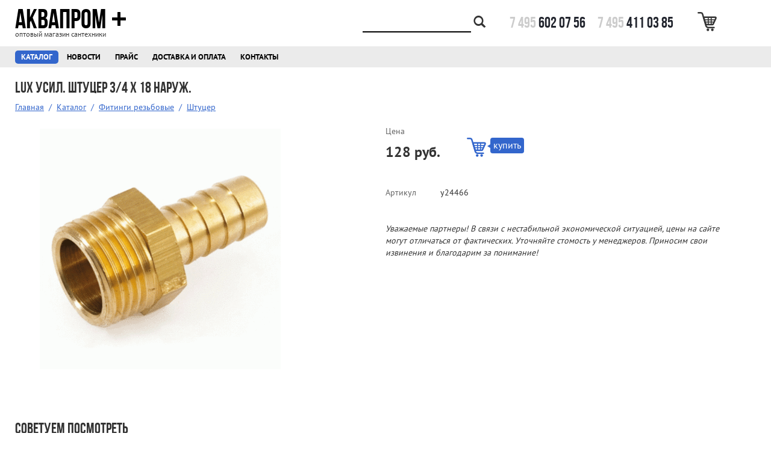

--- FILE ---
content_type: text/html; charset=utf-8
request_url: https://4110385.ru/goods/147/6917/lux-usil-shtutser-3-4-kh-18-naruzh
body_size: 3838
content:

<!DOCTYPE html>
<html>
    <head>
        <title>Lux усил. Штуцер 3/4 х 18   наруж. | Штуцер | Аквапром</title>

        
                    <meta name="keywords" content="купить lux усил. штуцер 3/4 х 18   наруж., lux усил. штуцер 3/4 х 18   наруж. цена, купить штуцер, интернет-магазин">
        
                    <link rel="canonical" href="https://4110385.ru/goods/147/6917/lux-usil-shtutser-3-4-kh-18-naruzh">
        
                    <link href="https://4110385.ru/assets/vendor/bootstrap/css/bootstrap.min.css?v=7" rel="stylesheet">
                    <link href="https://4110385.ru/assets/front/all.css?v=7" rel="stylesheet">
            </head>
    <body>
        <div class="b-page b-goods-item-page m-color-1 m-font-1 m-slider-1" data-base_url='https://4110385.ru' data-path='goods/item' data-display_path='goods/147/6917/lux-usil-shtutser-3-4-kh-18-naruzh' data-p_id='6917'>
            

<div class="b-header">
    <div class="e-top container">
        <div class="e-right pull-right">
            <div class="e-search pull-left">
                <div class="e-search-control">
                    <input>
                    
<div class="b-search-popover popover bottom" data-t='search-popover'>
    </div>
                    <i class="glyphicon glyphicon-search"></i>
                </div>
            </div>
            <div class="e-phone pull-left">
                <span class="e-part-1">7&nbsp;495</span>
                <span class="e-part-2">602&nbsp;07&nbsp;56</span>
            </div>
                            <div class="e-phone pull-left">
                    <span class="e-part-1">7&nbsp;495</span>
                    <span class="e-part-2">411&nbsp;03&nbsp;85</span>
                </div>
                        <div class="e-cart pull-left">
                
    <a href="https://4110385.ru/order" class="b-cart-button m-header" title="Ваша корзина">
        <div class="e-body">
            <div class="e-image">
                <img src="https://4110385.ru/assets/front/img/cart.png">
            </div>
                    </div>
    </a>

            </div>
        </div>
        <div>
            <div class="e-logo">
                <a href="https://4110385.ru">Аквапром<span class="e-plus"></span></a>
            </div>
            <div class="e-tagline">Оптовый магазин сантехники</div>
        </div>
    </div>
    <div class="e-menu">
        <div class="container">
                                                                            <a class="e-menu-item m-active" href="https://4110385.ru/goods">Каталог</a>
                                                                                            <a class="e-menu-item " href="https://4110385.ru/blog">Новости</a>
                                                                <a class="e-menu-item " href="https://4110385.ru/price">Прайс</a>
                                                                <a class="e-menu-item " href="https://4110385.ru/delivery">Доставка и оплата</a>
                                                                <a class="e-menu-item " href="https://4110385.ru/contacts">Контакты</a>
                                                                </div>
    </div>
    </div>

    <div class="e-title container">
        <h1>Lux усил. Штуцер 3/4 х 18   наруж.</h1>

                    <div class="e-breadcrumbs">
                                                        <a href="https://4110385.ru">Главная</a>
                    <span>/</span>
                                                        <a href="https://4110385.ru/goods">Каталог</a>
                    <span>/</span>
                                                        <a href="https://4110385.ru/goods/132/fitingi-rezbovye">Фитинги резьбовые</a>
                    <span>/</span>
                                                        <a href="https://4110385.ru/goods/147/shtutser">Штуцер</a>
                    <span>/</span>
                            </div>
            </div>

<div class="e-body container">
<div class="e-main row a-mb-40">
    <div class="col-xs-5">
        
<div class="b-goods-images">
    <table class="e-big">
        <td class="e-prev">
                    </td>
        <td class="e-image">
                            <img src="https://fs.cranbee.pro/store-0005/images/400x400/7c962d089be6d5e0.gif">
                    </td>
        <td class="e-next">
                    </td>
    </table>

    </div>
    </div>
    <div class="col-xs-offset-1 col-xs-6">
        
<div class="b-goods-info">
            <div class="b-label">Цена</div>
                    <div class="a-mb-20">
                <div class="e-price">128&nbsp;руб.</div>
                
            <a href="#" class="b-cart-button m-card-frame" data-id="6917">
            <div class="e-body">
                <div class="e-image">
                    <img src="https://4110385.ru/assets/front/img/cart-1.png">
                </div>
                <div class="e-value">купить</div>
            </div>
        </a>            
        

            </div>
            
    
    
            <table class="e-dl a-mt-40">
                            <tr>
                    <td class="b-label">Артикул</td>
                                            <td>у24466</td>
                                    </tr>
                    </table>
    
    <div class="a-mt-40">
        <i>Уважаемые партнеры!
        В связи с нестабильной экономической ситуацией, цены на сайте могут отличаться от фактических.
        Уточняйте стомость у менеджеров.
        Приносим свои извинения и благодарим за понимание!</i>
    </div>

    </div>
    </div>
</div>

    <div class="a-mb-40">
<div class="b-goods-widget" data-param="gw">
    <div class="a-mb-10 clearfix">
        <h2 class="a-m-0 pull-left">Советуем посмотреть</h2>
            </div>
    <div class="clearfix">
                    
<div class="b-box b-goods-box " data-id="2427" data-goods="2427">
    <div class="e-image a-table">
        <a href="https://4110385.ru/goods/147/2427/shtutser-lux-usil-3-4-kh-20-naruzh" class="a-cell-va-m text-center">
                            <img src="https://fs.cranbee.pro/store-0005/images/203x203/0032170000000000.jpg" alt="Штуцер Lux усил. 3/4 х 20   наруж.">
                    </a>
    </div>

    <a href="https://4110385.ru/goods/147/2427/shtutser-lux-usil-3-4-kh-20-naruzh" class="e-title a-block">
        Штуцер Lux усил. 3/4 х 20   наруж.    </a>

    <div class="e-brand">
            </div>

            <div class="e-footer">
            <div class="e-price a-inline">130&nbsp;руб.</div>
            <div class="pull-right">
                
            <a href="https://4110385.ru/goods/147/2427/shtutser-lux-usil-3-4-kh-20-naruzh" class="b-cart-button m-list m-sm m-empty" data-id="2427" title="Купить">
            <div class="e-body">                        
                <div class="e-image">
                    <img src="https://4110385.ru/assets/front/img/cart.png">
                </div>                
            </div>
        </a>
    
            </div>
        </div>
    </div>
                    
<div class="b-box b-goods-box " data-id="2425" data-goods="2425">
    <div class="e-image a-table">
        <a href="https://4110385.ru/goods/147/2425/shtutser-lux-usil-3-4-kh-20-vnutr" class="a-cell-va-m text-center">
                            <img src="https://fs.cranbee.pro/store-0005/images/203x203/0023170000000000.jpg" alt="Штуцер Lux усил. 3/4 х 20   внутр.">
                    </a>
    </div>

    <a href="https://4110385.ru/goods/147/2425/shtutser-lux-usil-3-4-kh-20-vnutr" class="e-title a-block">
        Штуцер Lux усил. 3/4 х 20   внутр.    </a>

    <div class="e-brand">
            </div>

            <div class="e-footer">
            <div class="e-price a-inline">134&nbsp;руб.</div>
            <div class="pull-right">
                
            <a href="https://4110385.ru/goods/147/2425/shtutser-lux-usil-3-4-kh-20-vnutr" class="b-cart-button m-list m-sm m-empty" data-id="2425" title="Купить">
            <div class="e-body">                        
                <div class="e-image">
                    <img src="https://4110385.ru/assets/front/img/cart.png">
                </div>                
            </div>
        </a>
    
            </div>
        </div>
    </div>
                    
<div class="b-box b-goods-box " data-id="9371" data-goods="9371">
    <div class="e-image a-table">
        <a href="https://4110385.ru/goods/147/9371/lux-usil-shtutser-3-4-kh-10-naruzh" class="a-cell-va-m text-center">
                            <img src="https://fs.cranbee.pro/store-0005/images/203x203/20cdc785cbcc20fb.gif" alt="Lux усил. Штуцер 3/4 х 10   наруж.">
                    </a>
    </div>

    <a href="https://4110385.ru/goods/147/9371/lux-usil-shtutser-3-4-kh-10-naruzh" class="e-title a-block">
        Lux усил. Штуцер 3/4 х 10   наруж.    </a>

    <div class="e-brand">
            </div>

            <div class="e-footer">
            <div class="e-price a-inline">121&nbsp;руб.</div>
            <div class="pull-right">
                
            <a href="https://4110385.ru/goods/147/9371/lux-usil-shtutser-3-4-kh-10-naruzh" class="b-cart-button m-list m-sm m-empty" data-id="9371" title="Купить">
            <div class="e-body">                        
                <div class="e-image">
                    <img src="https://4110385.ru/assets/front/img/cart.png">
                </div>                
            </div>
        </a>
    
            </div>
        </div>
    </div>
                    
<div class="b-box b-goods-box " data-id="7187" data-goods="7187">
    <div class="e-image a-table">
        <a href="https://4110385.ru/goods/147/7187/lux-usil-shtutser-3-4-kh-18-vnutr" class="a-cell-va-m text-center">
                            <img src="https://fs.cranbee.pro/store-0005/images/203x203/e5e9459cc059e529.jpg" alt="Lux усил. Штуцер 3/4 х 18   внутр.">
                    </a>
    </div>

    <a href="https://4110385.ru/goods/147/7187/lux-usil-shtutser-3-4-kh-18-vnutr" class="e-title a-block">
        Lux усил. Штуцер 3/4 х 18   внутр.    </a>

    <div class="e-brand">
            </div>

            <div class="e-footer">
            <div class="e-price a-inline">137&nbsp;руб.</div>
            <div class="pull-right">
                
            <a href="https://4110385.ru/goods/147/7187/lux-usil-shtutser-3-4-kh-18-vnutr" class="b-cart-button m-list m-sm m-empty" data-id="7187" title="Купить">
            <div class="e-body">                        
                <div class="e-image">
                    <img src="https://4110385.ru/assets/front/img/cart.png">
                </div>                
            </div>
        </a>
    
            </div>
        </div>
    </div>
            </div>
</div>
</div>
</div>

<div class="b-footer">
    <div class="container">
        <div class="e-menu">
                            <a href="https://4110385.ru">Главная</a>
                            <a href="https://4110385.ru/goods">Каталог</a>
                            <a href="https://4110385.ru/reviews">Отзывы</a>
                            <a href="https://4110385.ru/blog">Новости</a>
                            <a href="https://4110385.ru/price">Прайс</a>
                            <a href="https://4110385.ru/delivery">Доставка и оплата</a>
                            <a href="https://4110385.ru/contacts">Контакты</a>
                            <a href="https://4110385.ru/admin">Служебный вход</a>
                    </div>
        <hr class="a-m-0 a-mt-15 a-mb-20">
        <div class="row">
            <div class="col-xs-5">
                <a class="e-title" href="https://4110385.ru">Аквапром<span class="e-plus"></span></a>
                <div class="e-tagline">Оптовый магазин сантехники</div>
                <div class="e-copyright">
                    © 2012-2026                    <br>
                    Все права защищены.
                </div>
            </div>
            <div class="col-xs-3 text-center">
                <div class="e-phone">
                    <span class="e-part-1">7&nbsp;495</span>
                    <span class="e-part-2">602&nbsp;07&nbsp;56</span>
                </div>
                                    <div class="e-phone">
                        <span class="e-part-1">7&nbsp;495</span>
                        <span class="e-part-2">411&nbsp;03&nbsp;85</span>
                    </div>
                                <div class="e-email">
                    <a href="mailto:4110385@mail.ru" target="_top">4110385@mail.ru</a>
                </div>
            </div>
            <div class="col-xs-4 text-right">
                <a href="http://store.cranbee.com" title="Cranbee Store – платформа для интернет-магазинов">
                    <img alt="Сделано в Cranbee Store" src="https://4110385.ru/assets/front/img/cranbee.png"></a>
            </div>
        </div>
    </div>
</div>
        </div>

                    <script src="https://4110385.ru/assets/vendor/jquery-1.11.1.min.js?v=7"></script>
                    <script src="https://4110385.ru/assets/vendor/bootstrap/js/bootstrap.min.js?v=7"></script>
                    <script src="https://4110385.ru/assets/vendor/jquery.textchange.js?v=7"></script>
                    <script src="https://4110385.ru/assets/vendor/jquery.block.js?v=7"></script>
                    <script src="https://4110385.ru/assets/front/all.js?v=7"></script>
        
                    <!-- Yandex.Metrika counter -->
            <script type="text/javascript">
            (function (d, w, c) {
                (w[c] = w[c] || []).push(function() {
                    try {
                        w.yaCounter20686939 = new Ya.Metrika({id:20686939,
                                clickmap:true,
                                trackLinks:true,
                                accurateTrackBounce:true});
                    } catch(e) { }
                });

                var n = d.getElementsByTagName("script")[0],
                    s = d.createElement("script"),
                    f = function () { n.parentNode.insertBefore(s, n); };
                s.type = "text/javascript";
                s.async = true;
                s.src = (d.location.protocol == "https:" ? "https:" : "http:") + "//mc.yandex.ru/metrika/watch.js";

                if (w.opera == "[object Opera]") {
                    d.addEventListener("DOMContentLoaded", f, false);
                } else { f(); }
            })(document, window, "yandex_metrika_callbacks");
            </script>
            <noscript><div><img src="//mc.yandex.ru/watch/20686939" style="position:absolute; left:-9999px;" alt="" /></div></noscript>
            <!-- /Yandex.Metrika counter -->	        
            <!-- Traffic tracking code -->
            <script type="text/javascript">
            (function(w, p) {
            var a, s;
            (w[p] = w[p] || []).push({
            counter_id: 432922560
            });
            a = document.createElement('script'); a.type = 'text/javascript'; a.async = true;
            a.src = ('https:' == document.location.protocol ? 'https://' : 'http://') + 'autocontext.begun.ru/analytics.js';
            s = document.getElementsByTagName('script')[0]; s.parentNode.insertBefore(a, s);
            })(window, 'begun_analytics_params');
            </script>
            <!-- /Traffic tracking code -->
            </body>
</html>


--- FILE ---
content_type: application/x-javascript
request_url: https://4110385.ru/assets/front/all.js?v=7
body_size: 4409
content:
!function($) {

    $.block.base.find = function(query) {
        return this.$e.find(query);
    };

    //=========================================================================
    // Блоки
    //=========================================================================
    $.block('b-cart-button', {
        init: function() {
            var $a = this.$e;

            $a.click(function() {
                var id = $a.data('id');

                if (id) {
                    page.ajax('add-to-cart', {id: id}, function() {
                        page.refresh();
                    });

                    return false;
                }
            });
        }
    });

    //.........................................................................

    $.block('b-goods-images', {
        init: function() {
            this.find('a').click(function() {
                page.param('image', $(this).data('index'));
                page.refresh();
                return false;
            });
        }
    });

    //.........................................................................

    $.block('b-goods-filter', {
        init: function() {
            this.find('.e-tabs a').click(function() {
                var $a = $(this);
                var tab = $a.data('tab');
                page.param('tab', tab);
                page.refresh();
                return false;
            });

            this.find('.e-content a').click(function() {
                var $a = $(this);
                var key = $a.data('key');
                var val = $a.data('val') || null;
                page.param(key, val);
                page.param('all', null);
                page.refresh();
                return false;
            });

            this.find('.e-filters a').click(function() {
                var $a = $(this);
                var key = $a.data('key');
                page.param(key, null);
                page.param('all', null);
                page.refresh();
                return false;
            });
        }
    });

    //.........................................................................

    $.block('b-goods-list', {
        init: function() {
            this.find('.e-sort a').click(function() {
                var $a = $(this);
                var sort = $a.data('sort') || null;
                page.param('sort', sort);
                page.refresh();
                return false;
            });

            this.find('.e-more').click(function() {
                var $a = $(this);
                $a.button('loading');
                page.param('all', 'yes');
                page.refresh();
                return false;
            });
        }
    });

    //.........................................................................

    $.block('b-goods-widget', {
        init: function() {
            var that = this;

            this.find('.e-pager a').click(function() {
                var $a = $(this);
                that.onPageChange($a.data('page'));
                return false;
            });
        },
        onPageChange: function(p) {
            var paramName = this.$e.data('param');
            page.param(paramName, (p === 1) ? null : p);
            page.refresh();
        }
    });

    //.........................................................................

    $.block('b-header', {
        init: function() {
            var popover = this.find('.b-search-popover').block();
            popover.set(this.find('input'));
		}
    });

    //.........................................................................

    $.block('b-order-form', {
        init: function() {
            var that = this;

            this.find('.e-cart input').change(function() {
                var $input = $(this);
                var $tr = $input.closest('tr');
                var count = parseInt($input.val(), 10) || 1;

                if (count < 0) {
                    count = 1;
                }

                var params = {id: $tr.data('id'), count: count};

                page.ajax('update-cart', params, function() {
                    that.refreshPage();
                });

                return false;
            });

            this.find('.e-cart .e-remove').click(function() {
                var $tr = $(this).closest('tr');
                var params = {id: $tr.data('id'), count: 0};

                page.ajax('update-cart', params, function() {
                    that.refreshPage();
                });

                return false;
            });

            this.find('.e-dms input').change(function() {
                var $tr = $(this).closest('tr');
                var params = {id: $tr.data('id')};

                page.ajax('update-order-delivery', params, function() {
                    that.refreshPage();
                });
            });

            this.find('.e-dms .e-item').click(function() {
                var $tr = $(this).closest('tr');
                var params = {id: $tr.data('id')};

                page.ajax('update-order-delivery', params, function() {
                    that.refreshPage();
                });
            });

            this.find('.e-pms input').change(function() {
                var $tr = $(this).closest('tr');
                var params = {id: $tr.data('id')};

                page.ajax('update-order-payment', params, function() {
                    that.refreshPage();
                });
            });

            this.find('.e-pms .e-item').click(function() {
                var $tr = $(this).closest('tr');
                var params = {id: $tr.data('id')};

                page.ajax('update-order-payment', params, function() {
                    that.refreshPage();
                });
            });

            this.find('.e-send').click(function() {
                var $btn = $(this);
                $btn.button('loading');

                var params = {
                    name_f: that.find('.e-name-f input').val(),
                    name_m: that.find('.e-name-m input').val(),
                    name_l: that.find('.e-name-l input').val(),
                    phone: that.find('.e-phone input').val(),
                    email: that.find('.e-email input').val(),
                    is_signed: that.find('.e-email .checkbox input').prop('checked') ? 'yes' : 'no',
                    address: that.find('.e-address input').val(),
                    comment: that.find('.e-comment textarea').val()
                };

                if (params.phone)
                    params.phone = '7' + params.phone;

                page.ajax('send-order', params, function(res) {
                    if (res[0] === 'ok') {
                        window.location = res[1];
                    }
                    else if (res[0] === 'error') {
                        $btn.button('reset');
                        that.find('.form-group').removeClass('has-error');
                        that.find('.e-errors li').hide();

                        var errors = res[1];

                        if (errors.no_name) {
                            that.find('.e-name-f').addClass('has-error');
                            that.find('.e-errors .e-no-name').show();
                        }

                        if (errors.no_phone) {
                            that.find('.e-phone').addClass('has-error');
                            that.find('.e-errors .e-no-phone').show();
                        }

                        if (errors.bad_phone) {
                            that.find('.e-phone').addClass('has-error');
                            that.find('.e-errors .e-bad-phone').show();
                        }

                        if (errors.no_email) {
                            that.find('.e-email').addClass('has-error');
                            that.find('.e-errors .e-no-email').show();
                        }

                        if (errors.bad_email) {
                            that.find('.e-body .e-email').addClass('has-error');
                            that.find('.e-errors .e-bad-email').show();
                        }

                        if (errors.no_dm)
                            that.find('.e-errors .e-no-dm').show();

                        if (errors.no_address) {
                            that.find('.e-address').addClass('has-error');
                            that.find('.e-errors .e-no-address').show();
                        }

                        if (errors.no_pm)
                            that.find('.e-errors .e-no-pm').show();
                    }
                });

                return false;
            });

            this.find('.e-errors a').click(function() {
                var focus = $(this).data('focus');

                if (focus) {
                    that.find('.' + focus + ' input[type=text]')[0].focus();
                    return false;
                }
            });
        },
        refreshPage: function() {
            var nameF = this.find('.e-name-f input').val();
            var nameM = this.find('.e-name-m input').val();
            var nameL = this.find('.e-name-l input').val();
            var phone = this.find('.e-phone input').val();
            var email = this.find('.e-email input').val();
            var isSigned = this.find('.e-email .checkbox input').prop('checked');
            var address = this.find('.e-address input').val();
            var comment = this.find('.e-comment textarea').val();

            page.refresh(function() {
                var $form = $('.b-order-form');
                $form.find('.e-name-f input').val(nameF);
                $form.find('.e-name-m input').val(nameM);
                $form.find('.e-name-l input').val(nameL);
                $form.find('.e-phone input').val(phone);
                $form.find('.e-email input').val(email);
                $form.find('.e-email .checkbox input').prop('checked', isSigned);
                $form.find('.e-address input').val(address);
                $form.find('.e-comment textarea').val(comment);
            });
        }
    });

    //.........................................................................

    $.block('b-post-filter', {
        init: function() {
            this.find('.e-item a').click(function() {
                var $a = $(this);
                var key = $a.data('key');
                var val = $a.data('val') || null;
                page.param(key, val);
                page.param('all', null);
                page.refresh();
                return false;
            });
        }
    });

    //.........................................................................

    $.block('b-post-list', {
        init: function() {
            this.find('.e-more').click(function() {
                var $a = $(this);
                $a.button('loading');
                page.param('all', 'yes');
                page.refresh();
                return false;
            });
        }
    });

    //.........................................................................

    $.block('b-review-form', {
        init: function() {
            var that = this;

            this.find('.e-send').click(function() {
                var $btn = $(this);
                var params = {};
                $btn.button('loading');

                params.score = that.find('.b-star-input').data('stars');
                params.text = that.find('textarea').val();
                params.frame = that.$e.data('frame');
                params.order = that.$e.data('order');

                if (!params.order) {
                    params.name_f = that.find('.e-name-f input').val();
                    params.name_m = that.find('.e-name-m input').val();
                    params.name_l = that.find('.e-name-l input').val();
                    params.phone = that.find('.e-phone input').val();
                    params.email = that.find('.e-email input').val();
                    params.is_signed = that.find('.e-email .checkbox input').prop('checked') ? 'yes' : 'no';
                    if (params.phone) params.phone = '7' + params.phone;
                }

                page.ajax('send-review', params, function(res) {
                    that.find('.form-group').removeClass('has-error');
                    that.find('.e-errors li').hide();

                    if (res === 'ok') {
                        $btn.removeClass('btn-primary');
                        $btn.addClass('btn-success');
                        $btn.text('Спасибо! Ваш отзыв отправлен');
                        that.find('.b-star-input').addClass('m-disabled');
                        that.find('textarea').prop('disabled', true);
                        that.find('input').prop('disabled', true);
                    }
                    else if (res[0] === 'error') {
                        $btn.button('reset');
                        var errors = res[1];

                        if (errors.no_score) {
                            that.find('.e-score').addClass('has-error');
                            that.find('.e-errors .e-no-score').show();
                        }

                        if (errors.no_text) {
                            that.find('.e-text').addClass('has-error');
                            that.find('.e-errors .e-no-text').show();
                        }

                        if (errors.no_name) {
                            that.find('.e-name-f').addClass('has-error');
                            that.find('.e-errors .e-no-name').show();
                        }

                        if (errors.bad_phone) {
                            that.find('.e-phone').addClass('has-error');
                            that.find('.e-errors .e-bad-phone').show();
                        }

                        if (errors.bad_email) {
                            that.find('.e-email').addClass('has-error');
                            that.find('.e-errors .e-bad-email').show();
                        }
                    }
                });

                return false;
            });
        }
    });

    //.........................................................................

    $.block('b-review-list', {
        init: function() {
            this.find('.e-more').click(function() {
                var $a = $(this);
                $a.button('loading');
                page.param('all', 'yes');
                page.refresh();
                return false;
            });
        }
    });

    //.........................................................................

    $.block('b-star-input', {
        init: function() {
            var that = this;

            this.$e.mouseleave(function(){
                if (that.$e.hasClass('m-disabled')) return false;
                that._showStars(that.$e.data('stars'));
            });

			this.find('.e-star').mouseenter(function() {
                if (that.$e.hasClass('m-disabled')) return false;
                that._showStars(that.find('.e-star').index(this) + 1);
            });

			this.find('.e-star').mouseleave(function() {
                if (that.$e.hasClass('m-disabled')) return false;
                if (that.find('.e-star').index(this) === 0)
                    that._showStars(0);
			});

			this.find('.e-star').click(function() {
                if (that.$e.hasClass('m-disabled')) return false;
				var stars = that.find('.e-star').index(this) + 1;
				that._showStars(stars);
                that.$e.data('stars', stars);
				that.onSelect(stars);
			});
		},

        onSelect: function(stars) {},

        _showStars: function(stars) {
            var that = this;

            var text = {
                0: '',
                1: 'Ужасно',
                2: 'Плохо',
                3: 'Так себе',
                4: 'Хорошо',
                5: 'Отлично'
            };

            this.find('.e-star').each(function() {
                if (that.find('.e-star').index(this) < stars) {
                    $(this).addClass('m-given');
                    $(this).removeClass('glyphicon-star-empty');
                    $(this).addClass('glyphicon-star');
                }
                else {
                    $(this).removeClass('m-given');
                    $(this).removeClass('glyphicon-star');
                    $(this).addClass('glyphicon-star-empty');
                }
            });

            this.find('.e-text').text(text[stars]);
        }
    });

    //=========================================================================
    // Виджеты
    //=========================================================================
    $.block('b-widget', {
        params: function() {
            var data = this.$e.data();
            var result = {};

            for (var key in data)
                if (key.indexOf('p_') === 0 &&
                    data[key] !== null &&
                    data[key] !== undefined) {
                    result[key.substr(2)] = data[key];
                }

            return result;
        },
        param: function(key, val) {
            if (arguments.length === 1)
                return this.$e.data('p_' + key);

            this.$e.data('p_' + key, val);
        },
        refresh: function(callback) {
            var that = this;
            var t = this.$e.data('t');

            if (!t) return;

            var params = this.params();
            params._t = t;
            params._refresh = 1;

            page.ajax('render', params, function(html) {
                that.$e.html(html);
                that.init();
                if (callback) callback();
            });
        }
    });

    //.........................................................................

    $.block('b-search-popover', 'b-widget', {
        set: function($input) {
            this.ready = false;

            var that = this;

            $input.on('textchange', function() {
                var newQ = $input.val();
                var oldQ = that.param('q');

                if (!newQ) {
                    that.ready = false;
                    that.param('q', null);
                    that.$e.hide();
                    return;
                }

                if (newQ === oldQ)
                    return;

                that.param('q', newQ);

                that.refresh(function() {
                    that.ready = true;
                    that.$e.show();
                });
            });

            var ignoreBlur = false;

            $input.on('focus', function() {
                ignoreBlur = false;
                if (that.ready) that.$e.show();
            });

            $input.on('blur', function() {
                if (ignoreBlur) {
                    ignoreBlur = false;
                }
                else {
                    that.$e.hide();
                }
            });

            $input.on('keydown', function(e) {
                var q = $input.val();

                if (q && e.keyCode === 13) {
                    window.location = page.url('search', {q: q});
                }
            });

            that.$e.on('mousedown', function(){
                ignoreBlur = true;
            });
        }
    });

    //=========================================================================
    // Страницы
    //=========================================================================
    $.block('b-page', {
        init: function() {
            page = this;
            $('.b-cart-button').block();
            $('.b-header').block();
            $('.b-goods-box').block();
            $('.b-goods-images').block();
            $('.b-goods-filter').block();
            $('.b-goods-list').block();
            $('.b-goods-widget').block();
            $('.b-order-form').block();
            $('.b-post-filter').block();
            $('.b-post-list').block();
            $('.b-review-form').block();
            $('.b-review-list').block();
            $('.b-star-input').block();
        },
        path: function() {
            return page.$e.data('path');
        },
        params: function() {
            var data = page.$e.data();
            var result = {};

            for (var key in data)
                if (key.indexOf('p_') === 0 &&
                    data[key] !== null &&
                    data[key] !== undefined) {
                    result[key.substr(2)] = data[key];
                }

            return result;
        },
        param: function(key, val) {
            if (arguments.length === 1)
                return page.$e.data('p_' + key);

            page.$e.data('p_' + key, val);
        },
        displayPath: function() {
            return page.$e.data('display_path');
        },
        displayParams: function() {
            var params = page.params();

            switch (page.path()) {
                case 'goods':
                case 'goods/item':
                    params['id'] = null;
                    break;
            }

            return params;
        },
        refresh: function(callback) {
            page.updateLocation();
            var path = page.displayPath();
            var params = page.displayParams();
            params._refresh = 1;

            page.$e.load(page.url(path, params), function() {
                page.init();
                if (callback) callback();
            });
        },
        updateLocation: function() {
            var path = page.displayPath();
            var params = page.displayParams();
            history.replaceState(null, null, page.url(path, params));
        },
        ajax: function(path, params, callback) {
            $.post(
                page.url('ajax/' + path),
                page.cleanParams(params),
                callback);
        },
        url: function(path, params) {
            var paramStr = '';
            params = page.cleanParams(params);

            if (params) {
                var keys = [];

                for (var key in params)
                    keys.push(key);

                keys.sort();

                for (var i = 0; i < keys.length; i++) {
                    paramStr += '&';
                    paramStr += keys[i];
                    paramStr += '=';
                    paramStr += encodeURIComponent(params[keys[i]]);
                }

                if (paramStr)
                    paramStr = '?' + paramStr.substr(1);
            }

            return page.$e.data('base_url') + '/' + path + paramStr;
        },
        cleanParams: function(params) {
            var result = {};

            for (var key in params) {
                var val = params[key];

                if (val !== null && val !== undefined)
                    result[key] = val;
            }

            return result;
        }
    });

    //.........................................................................

    $.block('b-unsubscribe-page', 'b-page', {
        init: function() {
            this.call('b-page', 'init');

            $('.e-body .btn').click(function() {
                var $btn = $(this);
                $btn.button('loading');
                var params = {token: page.param('token')};

                page.ajax('unsubscribe', params, function() {
                    $btn.hide();
                    $('.e-body .e-msg').show();
                });

                return false;
            });
        }
    });


    //=========================================================================
    // Точка входа
    //=========================================================================
    $(function() {
        var show = $.fn.show;

        $.fn.show = function() {
            this.removeClass('hidden');
            show.call(this);
        };

        $('.b-page').block();
    });

}(window.jQuery);
